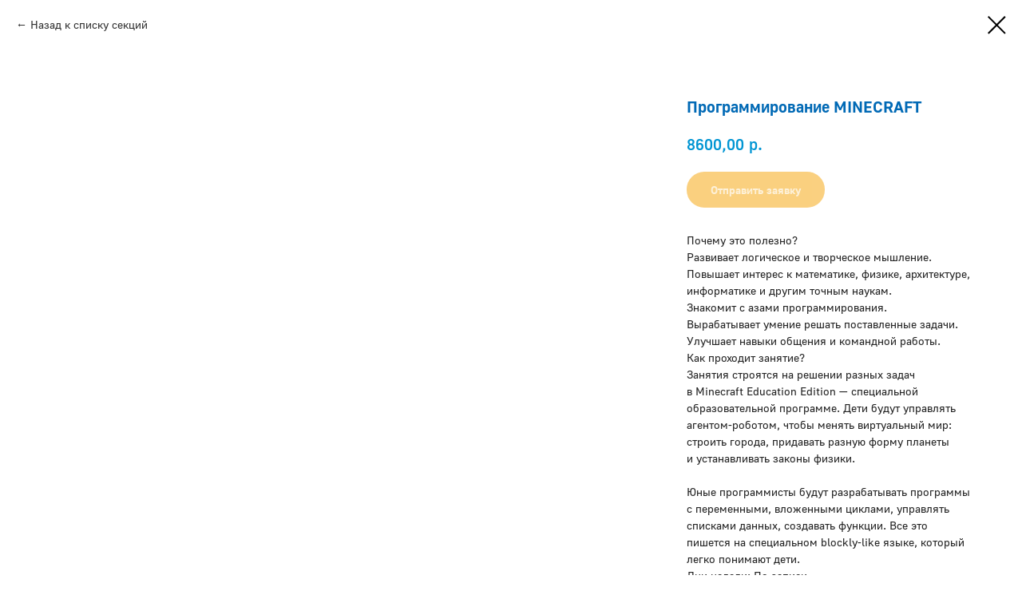

--- FILE ---
content_type: text/html; charset=UTF-8
request_url: https://do.academ-school.ru/tproduct/495058283-796424917761-programmirovanie-minecraft
body_size: 15689
content:
<!DOCTYPE html> <html> <head> <meta charset="utf-8" /> <meta http-equiv="Content-Type" content="text/html; charset=utf-8" /> <meta name="viewport" content="width=device-width, initial-scale=1.0" /> <!--metatextblock-->
<title>Программирование MINECRAFT</title>
<meta name="description" content="Программирование MINECRAFT — маленький мостик между воображением и технологиями, который помогает в увлекательной форме погрузиться в мир IT.">
<meta name="keywords" content="">
<meta property="og:title" content="Программирование MINECRAFT" />
<meta property="og:description" content="Программирование MINECRAFT — маленький мостик между воображением и технологиями, который помогает в увлекательной форме погрузиться в мир IT." />
<meta property="og:type" content="website" />
<meta property="og:url" content="https://do.academ-school.ru/tproduct/495058283-796424917761-programmirovanie-minecraft" />
<meta property="og:image" content="https://static.tildacdn.com/stor3835-3565-4432-b866-376565643632/63646896.jpg" />
<link rel="canonical" href="https://do.academ-school.ru/tproduct/495058283-796424917761-programmirovanie-minecraft" />
<!--/metatextblock--> <meta name="format-detection" content="telephone=no" /> <meta http-equiv="x-dns-prefetch-control" content="on"> <link rel="dns-prefetch" href="https://ws.tildacdn.com"> <link rel="dns-prefetch" href="https://static.tildacdn.com"> <link rel="shortcut icon" href="https://static.tildacdn.com/tild3133-3835-4266-a437-306232363639/favicon.ico" type="image/x-icon" /> <link rel="apple-touch-icon" href="https://static.tildacdn.com/tild6335-3963-4062-b964-653031326562/1433.png"> <link rel="apple-touch-icon" sizes="76x76" href="https://static.tildacdn.com/tild6335-3963-4062-b964-653031326562/1433.png"> <link rel="apple-touch-icon" sizes="152x152" href="https://static.tildacdn.com/tild6335-3963-4062-b964-653031326562/1433.png"> <link rel="apple-touch-startup-image" href="https://static.tildacdn.com/tild6335-3963-4062-b964-653031326562/1433.png"> <meta name="msapplication-TileColor" content="#000000"> <meta name="msapplication-TileImage" content="https://static.tildacdn.com/tild6538-3263-4836-b133-613135643338/1433.png"> <!-- Assets --> <script src="https://neo.tildacdn.com/js/tilda-fallback-1.0.min.js" async charset="utf-8"></script> <link rel="stylesheet" href="https://static.tildacdn.com/css/tilda-grid-3.0.min.css" type="text/css" media="all" onerror="this.loaderr='y';"/> <link rel="stylesheet" href="https://static.tildacdn.com/ws/project5557906/tilda-blocks-page30577848.min.css?t=1765657808" type="text/css" media="all" onerror="this.loaderr='y';" /> <link rel="stylesheet" href="https://static.tildacdn.com/css/tilda-animation-2.0.min.css" type="text/css" media="all" onerror="this.loaderr='y';" /> <link rel="stylesheet" href="https://static.tildacdn.com/css/tilda-popup-1.1.min.css" type="text/css" media="print" onload="this.media='all';" onerror="this.loaderr='y';" /> <noscript><link rel="stylesheet" href="https://static.tildacdn.com/css/tilda-popup-1.1.min.css" type="text/css" media="all" /></noscript> <link rel="stylesheet" href="https://static.tildacdn.com/css/tilda-slds-1.4.min.css" type="text/css" media="print" onload="this.media='all';" onerror="this.loaderr='y';" /> <noscript><link rel="stylesheet" href="https://static.tildacdn.com/css/tilda-slds-1.4.min.css" type="text/css" media="all" /></noscript> <link rel="stylesheet" href="https://static.tildacdn.com/css/tilda-catalog-1.1.min.css" type="text/css" media="print" onload="this.media='all';" onerror="this.loaderr='y';" /> <noscript><link rel="stylesheet" href="https://static.tildacdn.com/css/tilda-catalog-1.1.min.css" type="text/css" media="all" /></noscript> <link rel="stylesheet" href="https://static.tildacdn.com/css/tilda-forms-1.0.min.css" type="text/css" media="all" onerror="this.loaderr='y';" /> <link rel="stylesheet" href="https://static.tildacdn.com/css/tilda-catalog-filters-1.0.min.css" type="text/css" media="all" onerror="this.loaderr='y';" /> <link rel="stylesheet" href="https://static.tildacdn.com/css/tilda-cart-1.0.min.css" type="text/css" media="all" onerror="this.loaderr='y';" /> <link rel="stylesheet" href="https://static.tildacdn.com/css/tilda-zoom-2.0.min.css" type="text/css" media="print" onload="this.media='all';" onerror="this.loaderr='y';" /> <noscript><link rel="stylesheet" href="https://static.tildacdn.com/css/tilda-zoom-2.0.min.css" type="text/css" media="all" /></noscript> <link rel="stylesheet" type="text/css" href="/custom.css?t=1765657808"> <script nomodule src="https://static.tildacdn.com/js/tilda-polyfill-1.0.min.js" charset="utf-8"></script> <script type="text/javascript">function t_onReady(func) {if(document.readyState!='loading') {func();} else {document.addEventListener('DOMContentLoaded',func);}}
function t_onFuncLoad(funcName,okFunc,time) {if(typeof window[funcName]==='function') {okFunc();} else {setTimeout(function() {t_onFuncLoad(funcName,okFunc,time);},(time||100));}}function t_throttle(fn,threshhold,scope) {return function() {fn.apply(scope||this,arguments);};}function t396_initialScale(t){var e=document.getElementById("rec"+t);if(e){var i=e.querySelector(".t396__artboard");if(i){window.tn_scale_initial_window_width||(window.tn_scale_initial_window_width=document.documentElement.clientWidth);var a=window.tn_scale_initial_window_width,r=[],n,l=i.getAttribute("data-artboard-screens");if(l){l=l.split(",");for(var o=0;o<l.length;o++)r[o]=parseInt(l[o],10)}else r=[320,480,640,960,1200];for(var o=0;o<r.length;o++){var d=r[o];a>=d&&(n=d)}var _="edit"===window.allrecords.getAttribute("data-tilda-mode"),c="center"===t396_getFieldValue(i,"valign",n,r),s="grid"===t396_getFieldValue(i,"upscale",n,r),w=t396_getFieldValue(i,"height_vh",n,r),g=t396_getFieldValue(i,"height",n,r),u=!!window.opr&&!!window.opr.addons||!!window.opera||-1!==navigator.userAgent.indexOf(" OPR/");if(!_&&c&&!s&&!w&&g&&!u){var h=parseFloat((a/n).toFixed(3)),f=[i,i.querySelector(".t396__carrier"),i.querySelector(".t396__filter")],v=Math.floor(parseInt(g,10)*h)+"px",p;i.style.setProperty("--initial-scale-height",v);for(var o=0;o<f.length;o++)f[o].style.setProperty("height","var(--initial-scale-height)");t396_scaleInitial__getElementsToScale(i).forEach((function(t){t.style.zoom=h}))}}}}function t396_scaleInitial__getElementsToScale(t){return t?Array.prototype.slice.call(t.children).filter((function(t){return t&&(t.classList.contains("t396__elem")||t.classList.contains("t396__group"))})):[]}function t396_getFieldValue(t,e,i,a){var r,n=a[a.length-1];if(!(r=i===n?t.getAttribute("data-artboard-"+e):t.getAttribute("data-artboard-"+e+"-res-"+i)))for(var l=0;l<a.length;l++){var o=a[l];if(!(o<=i)&&(r=o===n?t.getAttribute("data-artboard-"+e):t.getAttribute("data-artboard-"+e+"-res-"+o)))break}return r}window.TN_SCALE_INITIAL_VER="1.0",window.tn_scale_initial_window_width=null;</script> <script src="https://static.tildacdn.com/js/jquery-1.10.2.min.js" charset="utf-8" onerror="this.loaderr='y';"></script> <script src="https://static.tildacdn.com/js/tilda-scripts-3.0.min.js" charset="utf-8" defer onerror="this.loaderr='y';"></script> <script src="https://static.tildacdn.com/ws/project5557906/tilda-blocks-page30577848.min.js?t=1765657808" charset="utf-8" onerror="this.loaderr='y';"></script> <script src="https://static.tildacdn.com/js/tilda-lazyload-1.0.min.js" charset="utf-8" async onerror="this.loaderr='y';"></script> <script src="https://static.tildacdn.com/js/tilda-animation-2.0.min.js" charset="utf-8" async onerror="this.loaderr='y';"></script> <script src="https://static.tildacdn.com/js/tilda-zero-1.1.min.js" charset="utf-8" async onerror="this.loaderr='y';"></script> <script src="https://static.tildacdn.com/js/hammer.min.js" charset="utf-8" async onerror="this.loaderr='y';"></script> <script src="https://static.tildacdn.com/js/tilda-slds-1.4.min.js" charset="utf-8" async onerror="this.loaderr='y';"></script> <script src="https://static.tildacdn.com/js/tilda-products-1.0.min.js" charset="utf-8" async onerror="this.loaderr='y';"></script> <script src="https://static.tildacdn.com/js/tilda-catalog-1.1.min.js" charset="utf-8" async onerror="this.loaderr='y';"></script> <script src="https://static.tildacdn.com/js/tilda-popup-1.0.min.js" charset="utf-8" async onerror="this.loaderr='y';"></script> <script src="https://static.tildacdn.com/js/tilda-forms-1.0.min.js" charset="utf-8" async onerror="this.loaderr='y';"></script> <script src="https://static.tildacdn.com/js/tilda-cart-1.1.min.js" charset="utf-8" async onerror="this.loaderr='y';"></script> <script src="https://static.tildacdn.com/js/tilda-widget-positions-1.0.min.js" charset="utf-8" async onerror="this.loaderr='y';"></script> <script src="https://static.tildacdn.com/js/tilda-animation-sbs-1.0.min.js" charset="utf-8" async onerror="this.loaderr='y';"></script> <script src="https://static.tildacdn.com/js/tilda-zoom-2.0.min.js" charset="utf-8" async onerror="this.loaderr='y';"></script> <script src="https://static.tildacdn.com/js/tilda-zero-scale-1.0.min.js" charset="utf-8" async onerror="this.loaderr='y';"></script> <script src="https://static.tildacdn.com/js/tilda-events-1.0.min.js" charset="utf-8" async onerror="this.loaderr='y';"></script> <!-- nominify begin --><!-- calltouch --> <script>
(function(w,d,n,c){w.CalltouchDataObject=n;w[n]=function(){w[n]["callbacks"].push(arguments)};if(!w[n]["callbacks"]){w[n]["callbacks"]=[]}w[n]["loaded"]=false;if(typeof c!=="object"){c=[c]}w[n]["counters"]=c;for(var i=0;i<c.length;i+=1){p(c[i])}function p(cId){var a=d.getElementsByTagName("script")[0],s=d.createElement("script"),i=function(){a.parentNode.insertBefore(s,a)},m=typeof Array.prototype.find === 'function',n=m?"init-min.js":"init.js";s.async=true;s.src="https://mod.calltouch.ru/"+n+"?id="+cId;if(w.opera=="[object Opera]"){d.addEventListener("DOMContentLoaded",i,false)}else{i()}}})(window,document,"ct","8vwqfgoy");
</script> <!-- calltouch --> <script>
t_onReady(function () {
    var search = "?" + window.location.search.split("&").filter(function(val) {
        var value = val.replace(/\?/, '');
        return value.indexOf("s_") === -1 && value.indexOf("tfc_") === -1;
    }).join("&").replace(/\?/, "");
    
    if (search !== "?") {
        var prepareLinks = function (element) {
            if (!element) element = document.body;
            var aLinks = element.querySelectorAll('a');
            var arrayLinks = Array.from(aLinks);
            arrayLinks.forEach(function (el) {
                var href = el.getAttribute("href");
                if (
                    href &&
                    (href.startsWith("http") || href.startsWith("/")) && // Обрабатываем абсолютные и относительные ссылки
                    href.indexOf("javascript:void(0)") === -1 &&
                    href.indexOf("tel:") === -1 &&
                    href.indexOf("mailto:") === -1 &&
                    !href.startsWith("#") // Исключаем ссылки, начинающиеся с '#'
                ) {
                    if (href.indexOf("?") === -1) {
                        el.setAttribute("href", href + search);
                    } else {
                        el.setAttribute("href", href + search.replace("?", "&"));
                    }
                }
            });
        };

        /* Обрабатываются все статические блоки */
        prepareLinks(document.body);

        /* Обрабатываются динамические блоки */
        document.addEventListener('tStoreRendered', function (event) {
            if (event.target) {
                prepareLinks(event.target);
            }
        });
    }
});

</script><!-- nominify end --><script type="text/javascript">window.dataLayer=window.dataLayer||[];</script> <script type="text/javascript">(function() {if((/bot|google|yandex|baidu|bing|msn|duckduckbot|teoma|slurp|crawler|spider|robot|crawling|facebook/i.test(navigator.userAgent))===false&&typeof(sessionStorage)!='undefined'&&sessionStorage.getItem('visited')!=='y'&&document.visibilityState){var style=document.createElement('style');style.type='text/css';style.innerHTML='@media screen and (min-width: 980px) {.t-records {opacity: 0;}.t-records_animated {-webkit-transition: opacity ease-in-out .2s;-moz-transition: opacity ease-in-out .2s;-o-transition: opacity ease-in-out .2s;transition: opacity ease-in-out .2s;}.t-records.t-records_visible {opacity: 1;}}';document.getElementsByTagName('head')[0].appendChild(style);function t_setvisRecs(){var alr=document.querySelectorAll('.t-records');Array.prototype.forEach.call(alr,function(el) {el.classList.add("t-records_animated");});setTimeout(function() {Array.prototype.forEach.call(alr,function(el) {el.classList.add("t-records_visible");});sessionStorage.setItem("visited","y");},400);}
document.addEventListener('DOMContentLoaded',t_setvisRecs);}})();</script></head> <body class="t-body" style="margin:0;"> <!--allrecords--> <div id="allrecords" class="t-records" data-product-page="y" data-hook="blocks-collection-content-node" data-tilda-project-id="5557906" data-tilda-page-id="30577848" data-tilda-formskey="152f187839172b8a3487f3bcf5557906" data-tilda-lazy="yes" data-tilda-root-zone="com" data-tilda-project-headcode="yes" data-tilda-ts="y" data-tilda-project-country="RU">
<!-- PRODUCT START -->

                
                        
                    
        
        

<div id="rec495058283" class="r t-rec" style="background-color:#ffffff;" data-bg-color="#ffffff">
    <div class="t-store t-store__prod-snippet__container">

        
                <div class="t-store__prod-popup__close-txt-wr" style="position:absolute;">
            <a href="https://do.academ-school.ru" class="js-store-close-text t-store__prod-popup__close-txt t-descr t-descr_xxs" style="color:#000000;">
                Назад к списку секций
            </a>
        </div>
        
        <a href="https://do.academ-school.ru" class="t-popup__close" style="position:absolute; background-color:#ffffff">
            <div class="t-popup__close-wrapper">
                <svg class="t-popup__close-icon t-popup__close-icon_arrow" width="26px" height="26px" viewBox="0 0 26 26" version="1.1" xmlns="http://www.w3.org/2000/svg" xmlns:xlink="http://www.w3.org/1999/xlink"><path d="M10.4142136,5 L11.8284271,6.41421356 L5.829,12.414 L23.4142136,12.4142136 L23.4142136,14.4142136 L5.829,14.414 L11.8284271,20.4142136 L10.4142136,21.8284271 L2,13.4142136 L10.4142136,5 Z" fill="#000000"></path></svg>
                <svg class="t-popup__close-icon t-popup__close-icon_cross" width="23px" height="23px" viewBox="0 0 23 23" version="1.1" xmlns="http://www.w3.org/2000/svg" xmlns:xlink="http://www.w3.org/1999/xlink"><g stroke="none" stroke-width="1" fill="#000000" fill-rule="evenodd"><rect transform="translate(11.313708, 11.313708) rotate(-45.000000) translate(-11.313708, -11.313708) " x="10.3137085" y="-3.6862915" width="2" height="30"></rect><rect transform="translate(11.313708, 11.313708) rotate(-315.000000) translate(-11.313708, -11.313708) " x="10.3137085" y="-3.6862915" width="2" height="30"></rect></g></svg>
            </div>
        </a>
        
        <div class="js-store-product js-product t-store__product-snippet" data-product-lid="796424917761" data-product-uid="796424917761" itemscope itemtype="http://schema.org/Product">
            <meta itemprop="productID" content="796424917761" />

            <div class="t-container">
                <div>
                    <meta itemprop="image" content="https://static.tildacdn.com/stor3835-3565-4432-b866-376565643632/63646896.jpg" />
                    <div class="t-store__prod-popup__slider js-store-prod-slider t-store__prod-popup__col-left t-col t-col_8">
                        <div class="js-product-img" style="width:100%;padding-bottom:75%;background-size:cover;opacity:0;">
                        </div>
                    </div>
                    <div class="t-store__prod-popup__info t-align_left t-store__prod-popup__col-right t-col t-col_4">

                        <div class="t-store__prod-popup__title-wrapper">
                            <h1 class="js-store-prod-name js-product-name t-store__prod-popup__name t-name t-name_xl" itemprop="name" style="color:#0069b5;font-size:20px;font-weight:700;">Программирование MINECRAFT</h1>
                            <div class="t-store__prod-popup__brand t-descr t-descr_xxs" >
                                                            </div>
                            <div class="t-store__prod-popup__sku t-descr t-descr_xxs">
                                <span class="js-store-prod-sku js-product-sku" translate="no" >
                                    
                                </span>
                            </div>
                        </div>

                                                                        <div itemprop="offers" itemscope itemtype="http://schema.org/AggregateOffer" style="display:none;">
                            <meta itemprop="lowPrice" content="8600.00" />
                            <meta itemprop="highPrice" content="8900.00" />
                            <meta itemprop="priceCurrency" content="RUB" />
                                                        <link itemprop="availability" href="http://schema.org/InStock">
                                                                                    <div itemprop="offers" itemscope itemtype="http://schema.org/Offer" style="display:none;">
                                <meta itemprop="serialNumber" content="707087061381" />
                                                                <meta itemprop="sku" content="123110-10-11" />
                                                                <meta itemprop="price" content="8900.00" />
                                <meta itemprop="priceCurrency" content="RUB" />
                                                                <link itemprop="availability" href="http://schema.org/InStock">
                                                            </div>
                                                        <div itemprop="offers" itemscope itemtype="http://schema.org/Offer" style="display:none;">
                                <meta itemprop="serialNumber" content="539304019971" />
                                                                <meta itemprop="sku" content="123110-10-12" />
                                                                <meta itemprop="price" content="8900.00" />
                                <meta itemprop="priceCurrency" content="RUB" />
                                                                <link itemprop="availability" href="http://schema.org/InStock">
                                                            </div>
                                                        <div itemprop="offers" itemscope itemtype="http://schema.org/Offer" style="display:none;">
                                <meta itemprop="serialNumber" content="590842180171" />
                                                                <meta itemprop="sku" content="123110-10-13" />
                                                                <meta itemprop="price" content="8600.00" />
                                <meta itemprop="priceCurrency" content="RUB" />
                                                                <link itemprop="availability" href="http://schema.org/InStock">
                                                            </div>
                                                        <div itemprop="offers" itemscope itemtype="http://schema.org/Offer" style="display:none;">
                                <meta itemprop="serialNumber" content="543502604502" />
                                                                <meta itemprop="sku" content="123110-10-14" />
                                                                <meta itemprop="price" content="8900.00" />
                                <meta itemprop="priceCurrency" content="RUB" />
                                                                <link itemprop="availability" href="http://schema.org/InStock">
                                                            </div>
                                                        <div itemprop="offers" itemscope itemtype="http://schema.org/Offer" style="display:none;">
                                <meta itemprop="serialNumber" content="343096845852" />
                                                                <meta itemprop="sku" content="123110-10-15" />
                                                                <meta itemprop="price" content="8900.00" />
                                <meta itemprop="priceCurrency" content="RUB" />
                                                                <link itemprop="availability" href="http://schema.org/InStock">
                                                            </div>
                                                        <div itemprop="offers" itemscope itemtype="http://schema.org/Offer" style="display:none;">
                                <meta itemprop="serialNumber" content="528510091942" />
                                                                <meta itemprop="sku" content="123110-10-16" />
                                                                <meta itemprop="price" content="8600.00" />
                                <meta itemprop="priceCurrency" content="RUB" />
                                                                <link itemprop="availability" href="http://schema.org/InStock">
                                                            </div>
                                                        <div itemprop="offers" itemscope itemtype="http://schema.org/Offer" style="display:none;">
                                <meta itemprop="serialNumber" content="821764262692" />
                                                                <meta itemprop="sku" content="123110-10-17" />
                                                                <meta itemprop="price" content="8600.00" />
                                <meta itemprop="priceCurrency" content="RUB" />
                                                                <link itemprop="availability" href="http://schema.org/InStock">
                                                            </div>
                                                        <div itemprop="offers" itemscope itemtype="http://schema.org/Offer" style="display:none;">
                                <meta itemprop="serialNumber" content="613820065592" />
                                                                <meta itemprop="sku" content="123110-10-18" />
                                                                <meta itemprop="price" content="8600.00" />
                                <meta itemprop="priceCurrency" content="RUB" />
                                                                <link itemprop="availability" href="http://schema.org/InStock">
                                                            </div>
                                                    </div>
                        
                                                
                        <div class="js-store-price-wrapper t-store__prod-popup__price-wrapper">
                            <div class="js-store-prod-price t-store__prod-popup__price t-store__prod-popup__price-item t-name t-name_md" style="color:#0095d3;font-weight:500;">
                                                                <div class="js-product-price js-store-prod-price-val t-store__prod-popup__price-value" data-product-price-def="8600.0000" data-product-price-def-str="8600,00">8600,00</div><div class="t-store__prod-popup__price-currency" translate="no">р.</div>
                                                            </div>
                            <div class="js-store-prod-price-old t-store__prod-popup__price_old t-store__prod-popup__price-item t-name t-name_md" style="font-weight:500;display:none;">
                                                                <div class="js-store-prod-price-old-val t-store__prod-popup__price-value"></div><div class="t-store__prod-popup__price-currency" translate="no">р.</div>
                                                            </div>
                        </div>

                        <div class="js-product-controls-wrapper">
                        </div>

                        <div class="t-store__prod-popup__links-wrapper">
                                                    </div>

                                                <div class="t-store__prod-popup__btn-wrapper"   tt="Отправить заявку">
                                                        <a href="#order" class="t-store__prod-popup__btn t-store__prod-popup__btn_disabled t-btn t-btn_sm" style="color:#ffffff;background-color:#f5a100;border-radius:30px;-moz-border-radius:30px;-webkit-border-radius:30px;">
                                <table style="width:100%; height:100%;">
                                    <tbody>
                                        <tr>
                                            <td class="js-store-prod-popup-buy-btn-txt">Отправить заявку</td>
                                        </tr>
                                    </tbody>
                                </table>
                            </a>
                                                    </div>
                        
                        <div class="js-store-prod-text t-store__prod-popup__text t-descr t-descr_xxs" style="color:#242424;font-weight:400;">
                                                    <div class="js-store-prod-all-text" itemprop="description">
                                Почему это полезно?<br />Развивает логическое и&nbsp;творческое мышление.<br />Повышает интерес к&nbsp;математике, физике, архитектуре, информатике и&nbsp;другим точным наукам.<br />Знакомит с&nbsp;азами программирования.<br />Вырабатывает умение решать поставленные задачи.<br />Улучшает навыки общения и&nbsp;командной работы.<br />Как проходит занятие?<br />Занятия строятся на&nbsp;решении разных задач в&nbsp;Minecraft Education Edition&nbsp;— специальной образовательной программе. Дети будут управлять агентом-роботом, чтобы менять виртуальный мир: строить города, придавать разную форму планеты и&nbsp;устанавливать законы физики.<br /><br />Юные программисты будут разрабатывать программы с&nbsp;переменными, вложенными циклами, управлять списками данных, создавать функции. Все это пишется на&nbsp;специальном blockly-like языке, который легко понимают дети.                            </div>
                                                                            <div class="js-store-prod-all-charcs">
                                                                                                                        <p class="js-store-prod-charcs">Дни недели: По записи</p>
                                                                                                                            <p class="js-store-prod-charcs">Время: По записи</p>
                                                                                                                            <p class="js-store-prod-charcs">Форма: Групповая</p>
                                                                                                                                                                            </div>
                                                </div>

                    </div>
                </div>

                            </div>
        </div>
                <div class="js-store-error-msg t-store__error-msg-cont"></div>
        <div itemscope itemtype="http://schema.org/ImageGallery" style="display:none;">
                                                </div>

    </div>

                        
                        
    
    <style>
        /* body bg color */
        
        .t-body {
            background-color:#ffffff;
        }
        

        /* body bg color end */
        /* Slider stiles */
        .t-slds__bullet_active .t-slds__bullet_body {
            background-color: #222 !important;
        }

        .t-slds__bullet:hover .t-slds__bullet_body {
            background-color: #222 !important;
        }
        /* Slider stiles end */
    </style>
    

            
        
    <style>
        

        

        
    </style>
    
    
        
    <style>
        
    </style>
    
    
        
    <style>
        
    </style>
    
    
        
        <style>
    
                                    
        </style>
    
    
    <div class="js-store-tpl-slider-arrows" style="display: none;">
                


<div class="t-slds__arrow_wrapper t-slds__arrow_wrapper-left" data-slide-direction="left">
  <div class="t-slds__arrow t-slds__arrow-left t-slds__arrow-withbg" style="width: 30px; height: 30px;background-color: rgba(255,255,255,1);">
    <div class="t-slds__arrow_body t-slds__arrow_body-left" style="width: 7px;">
      <svg style="display: block" viewBox="0 0 7.3 13" xmlns="http://www.w3.org/2000/svg" xmlns:xlink="http://www.w3.org/1999/xlink">
                <desc>Left</desc>
        <polyline
        fill="none"
        stroke="#000000"
        stroke-linejoin="butt"
        stroke-linecap="butt"
        stroke-width="1"
        points="0.5,0.5 6.5,6.5 0.5,12.5"
        />
      </svg>
    </div>
  </div>
</div>
<div class="t-slds__arrow_wrapper t-slds__arrow_wrapper-right" data-slide-direction="right">
  <div class="t-slds__arrow t-slds__arrow-right t-slds__arrow-withbg" style="width: 30px; height: 30px;background-color: rgba(255,255,255,1);">
    <div class="t-slds__arrow_body t-slds__arrow_body-right" style="width: 7px;">
      <svg style="display: block" viewBox="0 0 7.3 13" xmlns="http://www.w3.org/2000/svg" xmlns:xlink="http://www.w3.org/1999/xlink">
        <desc>Right</desc>
        <polyline
        fill="none"
        stroke="#000000"
        stroke-linejoin="butt"
        stroke-linecap="butt"
        stroke-width="1"
        points="0.5,0.5 6.5,6.5 0.5,12.5"
        />
      </svg>
    </div>
  </div>
</div>    </div>

    
    <script>
        t_onReady(function() {
            var tildacopyEl = document.getElementById('tildacopy');
            if (tildacopyEl) tildacopyEl.style.display = 'none';

            var recid = '495058283';
            var options = {};
            var product = {"uid":796424917761,"rootpartid":9806938,"title":"Программирование MINECRAFT","descr":"Программирование MINECRAFT — маленький мостик между воображением и технологиями, который помогает в увлекательной форме погрузиться в мир IT.<br \/><br \/>","text":"Почему это полезно?<br \/>Развивает логическое и&nbsp;творческое мышление.<br \/>Повышает интерес к&nbsp;математике, физике, архитектуре, информатике и&nbsp;другим точным наукам.<br \/>Знакомит с&nbsp;азами программирования.<br \/>Вырабатывает умение решать поставленные задачи.<br \/>Улучшает навыки общения и&nbsp;командной работы.<br \/>Как проходит занятие?<br \/>Занятия строятся на&nbsp;решении разных задач в&nbsp;Minecraft Education Edition&nbsp;— специальной образовательной программе. Дети будут управлять агентом-роботом, чтобы менять виртуальный мир: строить города, придавать разную форму планеты и&nbsp;устанавливать законы физики.<br \/><br \/>Юные программисты будут разрабатывать программы с&nbsp;переменными, вложенными циклами, управлять списками данных, создавать функции. Все это пишется на&nbsp;специальном blockly-like языке, который легко понимают дети.","price":"8600.0000","gallery":[{"img":"https:\/\/static.tildacdn.com\/stor3835-3565-4432-b866-376565643632\/63646896.jpg"}],"sort":1024200,"portion":0,"newsort":0,"json_options":"[{\"title\":\"Филиал\",\"params\":{\"view\":\"select\",\"hasColor\":false,\"linkImage\":false},\"values\":[\"Сокольники\",\"Тульская\",\"Фили\",\"Новогорск\",\"Савёловский\",\"Академическая\",\"Домодедовская\",\"Рязанский пр-т\"]},{\"title\":\"Уровень обучения детей\",\"params\":[],\"values\":[\"Начальная гимназия\"]},{\"title\":\"Возраст-детей\",\"params\":[],\"values\":[\"7-11\"]},{\"title\":\"Период оплаты\",\"params\":{\"view\":\"buttons\",\"hasColor\":false,\"linkImage\":false},\"values\":[\"1 месяц\"]},{\"title\":\"Дни недели\",\"params\":{\"view\":\"select\",\"hasColor\":false,\"linkImage\":false},\"values\":[\"По записи\"]},{\"title\":\"Время занятий\",\"params\":{\"view\":\"select\",\"hasColor\":false,\"linkImage\":false},\"values\":[\"Уточняется\"]}]","json_chars":"[{\"title\": \"Дни недели\", \"value\": \"По записи\"}, {\"title\": \"Время\", \"value\": \"По записи\"}, {\"title\": \"Форма\", \"value\": \"Групповая\"}]","externalid":"OUXgmsjkxvHBLpoK3ezV","pack_label":"lwh","pack_x":0,"pack_y":0,"pack_z":0,"pack_m":0,"serverid":"master","servertime":"1723810207.4058","parentuid":"","editions":[{"uid":707087061381,"externalid":"ThVaXE8MtE6EzaLfCGgm","sku":"123110-10-11","price":"8 900.00","priceold":"","quantity":"","img":"","Филиал":"Сокольники","Уровень обучения детей":"Начальная гимназия","Возраст-детей":"7-11","Период оплаты":"1 месяц","Дни недели":"По записи","Время занятий":"Уточняется"},{"uid":539304019971,"externalid":"XMuudyRc16O082EpBkVk","sku":"123110-10-12","price":"8 900.00","priceold":"","quantity":"","img":"","Филиал":"Тульская","Уровень обучения детей":"Начальная гимназия","Возраст-детей":"7-11","Период оплаты":"1 месяц","Дни недели":"По записи","Время занятий":"Уточняется"},{"uid":590842180171,"externalid":"hDdFfb4rT3LcKtx7bOf3","sku":"123110-10-13","price":"8 600.00","priceold":"","quantity":"","img":"","Филиал":"Фили","Уровень обучения детей":"Начальная гимназия","Возраст-детей":"7-11","Период оплаты":"1 месяц","Дни недели":"По записи","Время занятий":"Уточняется"},{"uid":543502604502,"externalid":"kn820DcihiTbiPlMNSJf","sku":"123110-10-14","price":"8 900.00","priceold":"","quantity":"","img":"","Филиал":"Новогорск","Уровень обучения детей":"Начальная гимназия","Возраст-детей":"7-11","Период оплаты":"1 месяц","Дни недели":"По записи","Время занятий":"Уточняется"},{"uid":343096845852,"externalid":"ZdFxn2Ipcu6UtlnOlMZM","sku":"123110-10-15","price":"8 900.00","priceold":"","quantity":"","img":"","Филиал":"Савёловский","Уровень обучения детей":"Начальная гимназия","Возраст-детей":"7-11","Период оплаты":"1 месяц","Дни недели":"По записи","Время занятий":"Уточняется"},{"uid":528510091942,"externalid":"KdU9OebufSFteC8bltZc","sku":"123110-10-16","price":"8 600.00","priceold":"","quantity":"","img":"","Филиал":"Академическая","Уровень обучения детей":"Начальная гимназия","Возраст-детей":"7-11","Период оплаты":"1 месяц","Дни недели":"По записи","Время занятий":"Уточняется"},{"uid":821764262692,"externalid":"U7o0fHe6P1kC7TJeXbZd","sku":"123110-10-17","price":"8 600.00","priceold":"","quantity":"","img":"","Филиал":"Домодедовская","Уровень обучения детей":"Начальная гимназия","Возраст-детей":"7-11","Период оплаты":"1 месяц","Дни недели":"По записи","Время занятий":"Уточняется"},{"uid":613820065592,"externalid":"LyHAMlxyRsp2crmKsHXh","sku":"123110-10-18","price":"8 600.00","priceold":"","quantity":"","img":"","Филиал":"Рязанский пр-т","Уровень обучения детей":"Начальная гимназия","Возраст-детей":"7-11","Период оплаты":"1 месяц","Дни недели":"По записи","Время занятий":"Уточняется"}],"characteristics":[{"title":"Дни недели","value":"По записи"},{"title":"Время","value":"По записи"},{"title":"Форма","value":"Групповая"}],"properties":[],"partuids":[932887285781],"url":"https:\/\/do.academ-school.ru\/tproduct\/495058283-796424917761-programmirovanie-minecraft"};

            // draw slider or show image for SEO
            if (window.isSearchBot) {
                var imgEl = document.querySelector('.js-product-img');
                if (imgEl) imgEl.style.opacity = '1';
            } else {
                
                var prodcard_optsObj = {
    hasWrap: true,
    txtPad: '',
    bgColor: '#eaf5fa',
    borderRadius: '20px',
    shadowSize: '0px',
    shadowOpacity: '',
    shadowSizeHover: '',
    shadowOpacityHover: '',
    shadowShiftyHover: '',
    btnTitle1: '',
    btnLink1: 'popup',
    btnTitle2: '',
    btnLink2: 'popup',
    showOpts: false};

var price_optsObj = {
    color: '#0095d3',
    colorOld: '',
    fontSize: '20px',
    fontWeight: '500'
};

var popup_optsObj = {
    columns: '8',
    columns2: '4',
    isVertical: '',
    align: '',
    btnTitle: 'Отправить заявку',
    closeText: 'Назад к списку секций',
    iconColor: '#000000',
    containerBgColor: '#ffffff',
    overlayBgColorRgba: 'rgba(255,255,255,1)',
    popupStat: '',
    popupContainer: '',
    fixedButton: false,
    mobileGalleryStyle: ''
};

var slider_optsObj = {
    anim_speed: '',
    arrowColor: '#000000',
    videoPlayerIconColor: '',
    cycle: '',
    controls: 'arrowsthumbs',
    bgcolor: '#ebebeb'
};

var slider_dotsOptsObj = {
    size: '',
    bgcolor: '',
    bordersize: '',
    bgcoloractive: ''
};

var slider_slidesOptsObj = {
    zoomable: true,
    bgsize: 'cover',
    ratio: '0.75'
};

var typography_optsObj = {
    descrColor: '#242424',
    titleColor: '#0069b5'
};

var default_sortObj = {
    in_stock: false};

var btn1_style = 'border-radius:30px;-moz-border-radius:30px;-webkit-border-radius:30px;color:#ffffff;background-color:#f5a100;';
var btn2_style = 'border-radius:30px;-moz-border-radius:30px;-webkit-border-radius:30px;color:#000000;border:1px solid #000000;';

var options_catalog = {
    btn1_style: btn1_style,
    btn2_style: btn2_style,
    storepart: '219606451621',
    prodCard: prodcard_optsObj,
    popup_opts: popup_optsObj,
    defaultSort: default_sortObj,
    slider_opts: slider_optsObj,
    slider_dotsOpts: slider_dotsOptsObj,
    slider_slidesOpts: slider_slidesOptsObj,
    typo: typography_optsObj,
    price: price_optsObj,
    blocksInRow: '3',
    imageHover: true,
    imageHeight: '260px',
    imageRatioClass: 't-store__card__imgwrapper_4-3',
    align: 'left',
    vindent: '',
    isHorizOnMob:false,
    itemsAnim: '',
    hasOriginalAspectRatio: false,
    markColor: '#ffffff',
    markBgColor: '#f5a100',
    currencySide: 'r',
    currencyTxt: 'р.',
    currencySeparator: ',',
    currencyDecimal: '',
    btnSize: 'sm',
    verticalAlignButtons: false,
    hideFilters: true,
    titleRelevants: '',
    showRelevants: '',
    relevants_slider: false,
    relevants_quantity: '',
    isFlexCols: false,
    isPublishedPage: true,
    previewmode: true,
    colClass: 't-col t-col_3',
    ratio: '4_3',
    sliderthumbsside: 'l',
    showStoreBtnQuantity: '',
    tabs: 'accordion',
    galleryStyle: '',
    title_typo: '',
    descr_typo: '',
    price_typo: '',
    price_old_typo: '',
    menu_typo: '',
    options_typo: '',
    sku_typo: '',
    characteristics_typo: '',
    button_styles: '',
    button2_styles: '',
    buttonicon: '',
    buttoniconhover: '',
};                
                // emulate, get options_catalog from file store_catalog_fields
                options = options_catalog;
                options.typo.title = "color:#0069b5;font-size:20px;font-weight:700;" || '';
                options.typo.descr = "color:#242424;font-weight:400;" || '';

                try {
                    if (options.showRelevants) {
                        var itemsCount = '4';
                        var relevantsMethod;
                        switch (options.showRelevants) {
                            case 'cc':
                                relevantsMethod = 'current_category';
                                break;
                            case 'all':
                                relevantsMethod = 'all_categories';
                                break;
                            default:
                                relevantsMethod = 'category_' + options.showRelevants;
                                break;
                        }

                        t_onFuncLoad('t_store_loadProducts', function() {
                            t_store_loadProducts(
                                'relevants',
                                recid,
                                options,
                                false,
                                {
                                    currentProductUid: '796424917761',
                                    relevantsQuantity: itemsCount,
                                    relevantsMethod: relevantsMethod,
                                    relevantsSort: 'random'
                                }
                            );
                        });
                    }
                } catch (e) {
                    console.log('Error in relevants: ' + e);
                }
            }

            
                            options.popup_opts.btnTitle = 'Отправить заявку';
                        

            window.tStoreOptionsList = [{"title":"Филиал","params":{"view":"select","hasColor":false,"linkImage":false},"values":[{"id":17444362,"value":"Академическая"},{"id":17444395,"value":"Домодедовская"},{"id":17444404,"value":"Новогорск"},{"id":17445679,"value":"Рязанский пр-т"},{"id":23297714,"value":"Савёловский"},{"id":17444338,"value":"Сокольники"},{"id":17444356,"value":"Тульская"},{"id":17444386,"value":"Фили"},{"id":17444389,"value":"Щукинская"}]},{"title":"направление","params":{"view":"select","hasColor":false,"linkImage":false},"values":[{"id":17451742,"value":"Английский"},{"id":31144738,"value":"Беби- йога"},{"id":23303382,"value":"Вокал"},{"id":17451256,"value":"Гимнастика"},{"id":17445160,"value":"Живопись"},{"id":31144386,"value":"Карате"},{"id":23303254,"value":"Кроссфит"},{"id":17446207,"value":"Логопед"},{"id":31143478,"value":"Ментальная арифметика"},{"id":31135522,"value":"Нейропсихология"},{"id":23303282,"value":"Песочная терапия"},{"id":17446498,"value":"Плавание"},{"id":17451724,"value":"Психолог"},{"id":17451418,"value":"Робототехника"},{"id":17451730,"value":"Танцы"},{"id":23303374,"value":"Театральная студия"},{"id":23305542,"value":"Фортепиано"},{"id":17444455,"value":"Футбол"},{"id":17451616,"value":"Химия"},{"id":17451691,"value":"Шахматы"}]},{"title":"Возраст","params":{"view":"select","hasColor":false,"linkImage":false},"values":[{"id":17444344,"value":"4-7 лет"},{"id":17444353,"value":"7-11 лет"}]},{"title":"Дни недели","params":{"view":"select","hasColor":false,"linkImage":false},"values":[{"id":17444347,"value":"Вторник, четверг"},{"id":17445166,"value":"По записи"},{"id":17444401,"value":"Среда"}]},{"title":"Форма занятий","params":{"view":"select","hasColor":false,"linkImage":false},"values":[{"id":17444350,"value":"Групповая"},{"id":31148822,"value":"индивидуальная"}]},{"title":"Время занятий","params":{"view":"select","hasColor":false,"linkImage":false},"values":[{"id":17701099,"value":"14:15 - 15:15"},{"id":17701096,"value":"15:15 - 16:00"},{"id":17451259,"value":"По записи"},{"id":17451619,"color":"#ffffff","value":"Уточняется"}]},{"title":"Период оплаты","params":{"view":"buttons","hasColor":false,"linkImage":false},"values":[{"id":17446165,"value":"1 месяц"}]},{"title":"Уровень обучения детей","params":[],"values":[{"id":19344802,"value":"Детский сад"},{"id":19344811,"value":"Начальная гимназия"}]},{"title":"Возраст-детей","params":[],"values":[{"id":19344805,"value":"4-7"},{"id":19344814,"value":"7-11"}]},{"title":"Дневное пребывание","params":{"view":"buttons","hasColor":false,"linkImage":false},"values":[]},{"title":"Занятий в неделю","params":{"view":"select","hasColor":false,"linkImage":false},"values":[{"id":23296662,"value":"1р.\/неделю"},{"id":23296894,"value":"2р.\/неделю"},{"id":23303030,"value":"3р.\/неделю"}]}];

            t_onFuncLoad('t_store_productInit', function() {
                t_store_productInit(recid, options, product);
            });

            // if user coming from catalog redirect back to main page
            if (window.history.state && (window.history.state.productData || window.history.state.storepartuid)) {
                window.onpopstate = function() {
                    window.history.replaceState(null, null, window.location.origin);
                    window.location.replace(window.location.origin);
                };
            }
        });
    </script>
    

</div>


<!-- PRODUCT END -->

<div id="rec495173783" class="r t-rec" style="" data-animationappear="off" data-record-type="706"> <!-- @classes: t-text t-text_xs t-name t-name_xs t-name_md t-btn t-btn_sm --> <script>t_onReady(function() {setTimeout(function() {t_onFuncLoad('tcart__init',function() {tcart__init('495173783',{cssClassName:''});});},50);var userAgent=navigator.userAgent.toLowerCase();var body=document.body;if(!body) return;if(userAgent.indexOf('instagram')!==-1&&userAgent.indexOf('iphone')!==-1) {body.style.position='relative';}
var rec=document.querySelector('#rec495173783');if(!rec) return;var cartWindow=rec.querySelector('.t706__cartwin,.t706__cartpage');var allRecords=document.querySelector('.t-records');var currentMode=allRecords.getAttribute('data-tilda-mode');if(cartWindow&&currentMode!=='edit'&&currentMode!=='preview') {cartWindow.addEventListener('scroll',t_throttle(function() {if(window.lazy==='y'||document.querySelector('#allrecords').getAttribute('data-tilda-lazy')==='yes') {t_onFuncLoad('t_lazyload_update',function() {t_lazyload_update();});}},500));}});</script> <div class="t706" data-cart-countdown="yes" data-opencart-onorder="yes" data-project-currency="р." data-project-currency-side="r" data-project-currency-sep="," data-project-currency-code="RUB"> <div class="t706__carticon" style=""> <div class="t706__carticon-text t-name t-name_xs"></div> <div class="t706__carticon-wrapper"> <div class="t706__carticon-imgwrap" style="background-color:#0095d3;"> <svg role="img" style="stroke:#ffffff;" class="t706__carticon-img" xmlns="http://www.w3.org/2000/svg" viewBox="0 0 64 64"> <path fill="none" stroke-width="2" stroke-miterlimit="10" d="M44 18h10v45H10V18h10z"/> <path fill="none" stroke-width="2" stroke-miterlimit="10" d="M22 24V11c0-5.523 4.477-10 10-10s10 4.477 10 10v13"/> </svg> </div> <div class="t706__carticon-counter js-carticon-counter" style="background-color:#f5a100;color:#ffffff;"></div> </div> </div> <div class="t706__cartwin" style="display: none;"> <div class="t706__close t706__cartwin-close"> <button type="button" class="t706__close-button t706__cartwin-close-wrapper" aria-label="Закрыть корзину"> <svg role="presentation" class="t706__close-icon t706__cartwin-close-icon" width="23px" height="23px" viewBox="0 0 23 23" version="1.1" xmlns="http://www.w3.org/2000/svg" xmlns:xlink="http://www.w3.org/1999/xlink"> <g stroke="none" stroke-width="1" fill="#fff" fill-rule="evenodd"> <rect transform="translate(11.313708, 11.313708) rotate(-45.000000) translate(-11.313708, -11.313708) " x="10.3137085" y="-3.6862915" width="2" height="30"></rect> <rect transform="translate(11.313708, 11.313708) rotate(-315.000000) translate(-11.313708, -11.313708) " x="10.3137085" y="-3.6862915" width="2" height="30"></rect> </g> </svg> </button> </div> <div class="t706__cartwin-content"> <div class="t706__cartwin-top"> <div class="t706__cartwin-heading t-name t-name_xl"></div> </div> <div class="t706__cartwin-products"></div> <div class="t706__cartwin-bottom"> <div class="t706__cartwin-prodamount-wrap t-descr t-descr_sm"> <span class="t706__cartwin-prodamount-label"></span> <span class="t706__cartwin-prodamount"></span> </div> </div> <div class="t706__orderform "> <form
id="form495173783" name='form495173783' role="form" action='' method='POST' data-formactiontype="2" data-inputbox=".t-input-group" 
class="t-form js-form-proccess t-form_inputs-total_4 " data-formsended-callback="t706_onSuccessCallback"> <input type="hidden" name="formservices[]" value="7f7cfc465c372f08b51e3aa481b7cf9d" class="js-formaction-services"> <input type="hidden" name="formservices[]" value="1ccffd110c21af55b57d72a288f45207" class="js-formaction-services"> <input type="hidden" name="formservices[]" value="e7eb99bfa2410147bcbb3ed34199819e" class="js-formaction-services"> <input type="hidden" name="tildaspec-formname" tabindex="-1" value="Cart"> <!-- @classes t-title t-text t-btn --> <div class="js-successbox t-form__successbox t-text t-text_md"
aria-live="polite"
style="display:none;color:#ffffff;background-color:#0069b5;" data-success-message="Спасибо! Ваши данные успешно отправлены."></div> <div
class="t-form__inputsbox
t-form__inputsbox_inrow "> <div
class=" t-input-group t-input-group_nm " data-input-lid="1496239431201" data-field-type="nm" data-field-name="Name"> <div class="t-input-block " style="border-radius:30px;"> <input
type="text"
autocomplete="name"
name="Name"
id="input_1496239431201"
class="t-input js-tilda-rule"
value=""
placeholder="ФИО" data-tilda-req="1" aria-required="true" data-tilda-rule="name"
aria-describedby="error_1496239431201"
style="color:#0069b5;border:1px solid #0069b5;border-radius:30px;"> </div> <div class="t-input-error" aria-live="polite" id="error_1496239431201"></div> </div> <div
class=" t-input-group t-input-group_ph " data-input-lid="1496239459190" data-field-async="true" data-field-type="ph" data-field-name="Phone"> <div class="t-input-block " style="border-radius:30px;"> <input
type="tel"
autocomplete="tel"
name="Phone"
id="input_1496239459190" data-phonemask-init="no" data-phonemask-id="495173783" data-phonemask-lid="1496239459190" data-phonemask-maskcountry="RU" class="t-input js-phonemask-input js-tilda-rule"
value=""
placeholder="+7(000)000-0000" data-tilda-req="1" aria-required="true" aria-describedby="error_1496239459190"
style="color:#0069b5;border:1px solid #0069b5;border-radius:30px;"> <script type="text/javascript">t_onReady(function() {t_onFuncLoad('t_loadJsFile',function() {t_loadJsFile('https://static.tildacdn.com/js/tilda-phone-mask-1.1.min.js',function() {t_onFuncLoad('t_form_phonemask_load',function() {var phoneMasks=document.querySelectorAll('#rec495173783 [data-phonemask-lid="1496239459190"]');t_form_phonemask_load(phoneMasks);});})})});</script> </div> <div class="t-input-error" aria-live="polite" id="error_1496239459190"></div> </div> <div
class=" t-input-group t-input-group_cb " data-input-lid="1747934179110" data-field-type="cb" data-field-name="Checkbox"> <div class="t-input-block " style="border-radius:30px;"> <label
class="t-checkbox__control t-checkbox__control_flex t-text t-text_xs"
style="color:#0069b5"> <input
type="checkbox"
name="Checkbox"
value="yes"
class="t-checkbox js-tilda-rule" data-tilda-req="1" aria-required="true"> <div
class="t-checkbox__indicator"></div> <span>Нажимая на кнопку, вы соглашаетесь с <strong style="color: rgb(22, 22, 22);"><u><a href="https://academ-school.ru/policy/" target="_blank" rel="noreferrer noopener" style="color: rgb(22, 22, 22);">политикой конфиденциальности</a></u></strong></span></label> </div> <div class="t-input-error" aria-live="polite" id="error_1747934179110"></div> </div> <div
class=" t-input-group t-input-group_cb " data-input-lid="1764359030399" data-field-type="cb" data-field-name="Checkbox_2"> <div class="t-input-block " style="border-radius:30px;"> <label
class="t-checkbox__control t-checkbox__control_flex t-text t-text_xs"
style="color:#0069b5"> <input
type="checkbox"
name="Checkbox_2"
value="yes"
class="t-checkbox js-tilda-rule" data-tilda-req="1" aria-required="true"> <div
class="t-checkbox__indicator"></div> <span>Даю согласие на <strong style="color: rgb(0, 0, 0);"><u><a href="https://academ-school.ru/soglashenie-na-obrabotku-personalnykh-dannykh/" rel="nofollow" style="color: rgb(0, 0, 0);">обработку персональных данных</a></u></strong></span></label> </div> <div class="t-input-error" aria-live="polite" id="error_1764359030399"></div> </div> <div
class=" t-input-group t-input-group_ " data-input-lid="1763484199721" data-field-type="" data-field-name=""> <div class="t-input-block " style="border-radius:30px;"> </div> <div class="t-input-error" aria-live="polite" id="error_1763484199721"></div> </div> <div class="t-form__errorbox-middle"> <!--noindex--> <div
class="js-errorbox-all t-form__errorbox-wrapper"
style="display:none;" data-nosnippet
tabindex="-1"
aria-label="Ошибки при заполнении формы"> <ul
role="list"
class="t-form__errorbox-text t-text t-text_md"> <li class="t-form__errorbox-item js-rule-error js-rule-error-all"></li> <li class="t-form__errorbox-item js-rule-error js-rule-error-req">Заполните все поля формы</li> <li class="t-form__errorbox-item js-rule-error js-rule-error-email">Пожалуйста, введите корректный email-адрес</li> <li class="t-form__errorbox-item js-rule-error js-rule-error-name">Поле \"Имя\" заполнено некорректно</li> <li class="t-form__errorbox-item js-rule-error js-rule-error-phone">Пожалуйста, введите корректный номер телефона</li> <li class="t-form__errorbox-item js-rule-error js-rule-error-minlength">Value is too small</li> <li class="t-form__errorbox-item js-rule-error js-rule-error-string"></li> </ul> </div> <!--/noindex--> </div> <div class="t-form__submit"> <button
class="t-submit t-btnflex t-btnflex_type_submit t-btnflex_md"
type="submit"><span class="t-btnflex__text">Отправить заявку</span> <style>#rec495173783 .t-btnflex.t-btnflex_type_submit {color:#ffffff;background-color:#f5a100;--border-width:0px;border-style:none !important;border-radius:30px;box-shadow:none !important;transition-duration:0.2s;transition-property:background-color,color,border-color,box-shadow,opacity,transform,gap;transition-timing-function:ease-in-out;}@media (hover:hover) {#rec495173783 .t-btnflex.t-btnflex_type_submit:not(.t-animate_no-hover):hover {color:#ffffff !important;background-color:#0069b5 !important;}#rec495173783 .t-btnflex.t-btnflex_type_submit:not(.t-animate_no-hover):focus-visible {color:#ffffff !important;background-color:#0069b5 !important;}}</style></button> </div> </div> <div class="t-form__errorbox-bottom"> <!--noindex--> <div
class="js-errorbox-all t-form__errorbox-wrapper"
style="display:none;" data-nosnippet
tabindex="-1"
aria-label="Ошибки при заполнении формы"> <ul
role="list"
class="t-form__errorbox-text t-text t-text_md"> <li class="t-form__errorbox-item js-rule-error js-rule-error-all"></li> <li class="t-form__errorbox-item js-rule-error js-rule-error-req">Заполните все поля формы</li> <li class="t-form__errorbox-item js-rule-error js-rule-error-email">Пожалуйста, введите корректный email-адрес</li> <li class="t-form__errorbox-item js-rule-error js-rule-error-name">Поле \"Имя\" заполнено некорректно</li> <li class="t-form__errorbox-item js-rule-error js-rule-error-phone">Пожалуйста, введите корректный номер телефона</li> <li class="t-form__errorbox-item js-rule-error js-rule-error-minlength">Value is too small</li> <li class="t-form__errorbox-item js-rule-error js-rule-error-string"></li> </ul> </div> <!--/noindex--> </div> </form> <style>#rec495173783 input::-webkit-input-placeholder {color:#0069b5;opacity:0.5;}#rec495173783 input::-moz-placeholder{color:#0069b5;opacity:0.5;}#rec495173783 input:-moz-placeholder {color:#0069b5;opacity:0.5;}#rec495173783 input:-ms-input-placeholder{color:#0069b5;opacity:0.5;}#rec495173783 textarea::-webkit-input-placeholder {color:#0069b5;opacity:0.5;}#rec495173783 textarea::-moz-placeholder{color:#0069b5;opacity:0.5;}#rec495173783 textarea:-moz-placeholder {color:#0069b5;opacity:0.5;}#rec495173783 textarea:-ms-input-placeholder{color:#0069b5;opacity:0.5;}</style> </div> </div> </div> <div class="t706__cartdata"> </div> </div> <style>.t706__carticon-text{color:#ffffff;}.t706__carticon-text::after{border-left-color:#0069b5;}.t706__carticon-text{background:#0069b5;}</style> <style>.t-menuwidgeticons__cart .t-menuwidgeticons__icon-counter{background-color:#f5a100;}</style> <style>.t-menuwidgeticons__cart .t-menuwidgeticons__icon-counter{color:#ffffff !important;}</style> </div>

</div>
<!--/allrecords--> <!-- Stat --> <!-- Yandex.Metrika counter 90640815 --> <script type="text/javascript" data-tilda-cookie-type="analytics">setTimeout(function(){(function(m,e,t,r,i,k,a){m[i]=m[i]||function(){(m[i].a=m[i].a||[]).push(arguments)};m[i].l=1*new Date();k=e.createElement(t),a=e.getElementsByTagName(t)[0],k.async=1,k.src=r,a.parentNode.insertBefore(k,a)})(window,document,"script","https://mc.yandex.ru/metrika/tag.js","ym");window.mainMetrikaId='90640815';ym(window.mainMetrikaId,"init",{clickmap:true,trackLinks:true,accurateTrackBounce:true,webvisor:true,params:{__ym:{"ymCms":{"cms":"tilda","cmsVersion":"1.0","cmsCatalog":"1"}}},ecommerce:"dataLayer"});},2000);</script> <noscript><div><img src="https://mc.yandex.ru/watch/90640815" style="position:absolute; left:-9999px;" alt="" /></div></noscript> <!-- /Yandex.Metrika counter --> <script type="text/javascript">if(!window.mainTracker) {window.mainTracker='tilda';}
setTimeout(function(){(function(d,w,k,o,g) {var n=d.getElementsByTagName(o)[0],s=d.createElement(o),f=function(){n.parentNode.insertBefore(s,n);};s.type="text/javascript";s.async=true;s.key=k;s.id="tildastatscript";s.src=g;if(w.opera=="[object Opera]") {d.addEventListener("DOMContentLoaded",f,false);} else {f();}})(document,window,'e0d1348dd8564c3c029ad07a5ea9a3ef','script','https://static.tildacdn.com/js/tilda-stat-1.0.min.js');},2000);</script> </body> </html>

--- FILE ---
content_type: text/css
request_url: https://do.academ-school.ru/custom.css?t=1765657808
body_size: 235
content:
/*Фикс айфрейма колтача*/
@media (max-width: 960px) {
  #CalltouchWidgetFrame{

    left: auto !important;
    right: 0 !important;

    bottom: 0 !important;
    top: auto !important;

    inset: auto 0 0 auto !important; 
    transform: translateZ(0); 
  }
}
#CalltouchWidgetFrame{
    z-index: 9990 !important;
}

--- FILE ---
content_type: application/javascript
request_url: https://static.tildacdn.com/js/tilda-cart-discounts-1.0.min.js
body_size: 1898
content:
function tcart__calcAmountWithDiscounts(){if(window.tcart&&window.tcart.products&&0!==window.tcart.products.length&&window.t_cart__discounts&&Array.isArray(window.t_cart__discounts)&&0!==window.t_cart__discounts.length){var t=[];window.tcart.products.forEach((function(t){delete t.discountid,delete t.amount_withdiscount,delete t.price_withdiscount})),delete window.tcart.dyndiscount,delete window.tcart.prodamount_withdyndiscount,void 0===window.t_cart_sorteddiscounts&&tcart__sortDiscounts(),window.t_cart__discounts.forEach((function(o){var i={};o.typeid>=0&&o.typeid<=3&&(i=o.typeid%2==0?tcart__calcAmountWithLinearDiscount(o):tcart__calcAmountWithDiffDiscount(o)),i.used&&(i.rewrited?t=[o.id]:t.push(o.id))})),tcart__updateCartDataWithDiscount(),tcart__updateCartIconDiscount()}}function tcart__calcAmountWithLinearDiscount(t){var o=tcart__getValidProductsForDiscount(t);if(o){var i=o.products,n=o.amount,d=o.quantity,c=o.lastSingleValidId;if(0===i.length)return{rewrited:!1,used:!1};var r=Array.prototype.map.call(i,(function(t){return t.uid})),u="0"==t.typeid?d:n,e=parseInt(t.rules.minpercent,10),a=parseInt(t.rules.minlimit,10),s=parseInt(t.rules.maxpercent,10),w=parseInt(t.rules.maxlimit,10),_;if(u<a)return{rewrited:!1,used:!1};_=u>=w?s:Math.floor((u-a)*(s-e)/(w-a)+e);var l=t.rules.type;t.discount_amount=1==l?n<_?n:_:1*(n*(_/100)).toFixed(2);var p=!1;if(window.tcart.products&&i.length===window.tcart.products.length){var m=0;if(i.forEach((function(t){m+=t.amount_withdiscount||t.amount})),!(0==l&&m>n*(1-_/100)||1==l&&m>n-_))return{rewrited:!1,used:!1};p=!0}var h=0,f=[];if(i.forEach((function(t){t.discountid&&window.t_cart__discounts.forEach((function(o){o.id==t.discountid&&f.indexOf(1*o.id)<0&&(f.push(1*o.id),h+=o.discount_amount)}))})),t.discount_amount<h)return{rewrited:!1,used:!1};var y=tcart__setDiscountToProducts(r,_,n,p,t),v=y.total,g=y.rewrited,D=y.used;return window.showdiscountdata&&console.log("discountType",l,"\nvalidProductsTotal",n,"\ntotalAmountWithDiscount",v,"\ndiscountInt",_,"\nisDiscountUsed",D,"\nisDiscountRewrited",g),1==l&&n-v-_<0&&D&&c&&tcart__checkRemainder(c,n,v,_),{rewrited:g,used:D}}}function tcart__calcAmountWithDiffDiscount(t){var o=tcart__getValidProductsForDiscount(t);if(o){var i=o.products,n=o.amount,d=o.quantity,c=o.lastSingleValidId;if(0===i.length)return{rewrited:!1,used:!1};var r=Array.prototype.map.call(i,(function(t){return t.uid})),u="3"==t.typeid?n:d,e=0,a=t.rules.diff;if(Object.keys(a).forEach((function(t){parseInt(u,10)>=parseInt(t,10)&&parseInt(a[t],10)>e&&(e=parseInt(a[t],10))})),0===e)return{rewrited:!1,used:!1};var s=t.rules.type;t.discount_amount=1==s?e:1*(n*(e/100)).toFixed(2);var w=!1;if(window.tcart.products&&i.length===window.tcart.products.length){var _=0;if(i.forEach((function(t){_+=t.amount_withdiscount||t.amount})),!(0==s&&_>n*(1-e/100)||1==s&&_>n-e))return{rewrited:!1,used:!1};w=!0}var l=0,p=[];if(i.forEach((function(t){t.discountid&&window.t_cart__discounts.forEach((function(o){o.id==t.discountid&&p.indexOf(1*o.id)<0&&(p.push(1*o.id),l+=o.discount_amount)}))})),t.discount_amount<l)return{rewrited:!1,used:!1};var m=tcart__setDiscountToProducts(r,e,n,w,t),h=m.total,f=m.rewrited,y=m.used;return window.showdiscountdata&&console.log("discountType",s,"\nvalidProductsTotal",n,"\ntotalAmountWithDiscount",h,"\ndiscountInt",e,"\nisDiscountUsed",y,"\nisDiscountRewrited",f),1==s&&n-h-e<0&&y&&c&&tcart__checkRemainder(c,n,h,e),{rewrited:f,used:y}}}function tcart__getValidProductsForDiscount(t){if(void 0===window.tcart.products)return!1;var o=[],i=0,n=0,d="";if(t.rules.uids&&0!==t.rules.uids.length){var c=1*t.applicationid;window.tcart.products.forEach((function(r){if("yes"!==r.deleted&&0!==Object.keys(r).length)switch(c){case 0:(t.rules.uids.indexOf(1*r.uid)>-1||t.rules.uids.indexOf(1*r.gen_uid)>-1)&&(i+=r.amount,n+=r.quantity,1===r.quantity&&(d=r.uid),o.push(r));break;case 2:t.rules.uids.indexOf(1*r.uid)>-1||t.rules.uids.indexOf(1*r.gen_uid)>-1||(i+=r.amount,n+=r.quantity,1===r.quantity&&(d=r.uid),o.push(r));break;case 1:var u=!1;r.part_uids&&r.part_uids.forEach((function(o){t.rules.uids.indexOf(1*o)>-1&&(u=!0)})),u&&(i+=r.amount,n+=r.quantity,1===r.quantity&&(d=r.uid),o.push(r));break;case 3:var u=!1;r.part_uids&&r.part_uids.forEach((function(o){t.rules.uids.indexOf(1*o)>-1&&(u=!0)})),u||(i+=r.amount,n+=r.quantity,1===r.quantity&&(d=r.uid),o.push(r))}}))}else window.tcart.products.forEach((function(t){"yes"!==t.deleted&&0!==Object.keys(t).length&&(i+=t.amount,n+=t.quantity,1===t.quantity&&(d=t.uid),o.push(t))}));return"1"==t.limitid&&n>t.limit&&(o=[]),{products:o,amount:tcart_ceil(i),quantity:n,lastSingleValidId:d}}function tcart__updateCartDataWithDiscount(){if(window.tcart){var t=0,o=0;window.tcart.products.forEach((function(i){"yes"!==i.deleted&&0!==Object.keys(i).length&&(i.amount_withdiscount<0&&(i.amount_withdiscount=0,i.price_withdiscount=0),o+=i.amount,t+=void 0!==i.amount_withdiscount?i.amount_withdiscount:i.amount)})),t=Math.ceil((100*t).toFixed(1));var i=1*(((o=Math.ceil((100*o).toFixed(1)))-t)/100).toFixed(2);t=1*(t/100).toFixed(2),o=1*(o/100).toFixed(2),void 0===window.sumpromowithdiscount||"object"!=typeof window.tcart.promocode&&"object"!=typeof window.t_cart__promocode?(window.tcart.dyndiscount=i,window.tcart.prodamount_withdyndiscount=t):tcart__compareDiscountAndPromocode(i,t,o),window.showdiscountdata&&window.tcart.products.forEach((function(t){if(t.discountid){var o=Array.prototype.find.call(window.t_cart__discounts,(function(o){return o.id===t.discountid})).name;console.log("Product ("+t.name+") \ndiscount - "+o)}})),window.showdiscountdata&&(console.log("productsTotalWithDiscount",t),console.log("productsTotal",o))}}function tcart__updateCartIconDiscount(){if(!window.tcart_fullscreen){var t=document.querySelector(".t706__carticon-text");t&&void 0!==window.tcart.prodamount_withdyndiscount&&(t.innerHTML="= "+tcart__showPrice(window.tcart.prodamount_withdyndiscount,"acceptzero"))}}function tcart__checkRemainder(t,o,i,n){var d=Math.ceil(tcart_ceil(100*(i+n-o).toFixed(3))),c=!1;0!==d&&window.tcart.products.forEach((function(o){if(o.uid===t&&!c){window.showdiscountdata&&console.log("for product "+o.name+"\nwith amount",o.amount_withdiscount),c=!0;var i=1*Math.ceil((100*o.amount_withdiscount).toFixed(1));o.amount_withdiscount=1*((i-d)/100).toFixed(2),window.showdiscountdata&&console.log("new amount will be",o.amount_withdiscount)}}))}function tcart__setDiscountToProducts(t,o,i,n,d){var c=0,r=!1,u=!1,e=d.rules.type,a=!1,s=[];return window.tcart.products.forEach((function(w){if(!a&&t.indexOf(w.uid)>-1&&"yes"!==w.deleted){var _;if(0==e){var l=1-o/100;_=tcart_ceil(w.price*l)}else 1==e&&(_=tcart_ceil(w.price*(1-o/i)));var p=1*(_*w.quantity).toFixed(2);window.showdiscountdata&&console.log(w.name,w.amount,"->",p),w.discountid?(tcart__compareDiscounts(w.discountid,d)||n)&&(s.push(w.discountid),w.discountid=d.id,w.amount_withdiscount=p,w.price_withdiscount=_,r=!0,u=!0):(w.discountid=d.id,w.amount_withdiscount=p,w.price_withdiscount=_,u=!0),w.discountid===d.id||tcart__compareDiscounts(w.discountid,d)||(u=!1,a=!0),c+=w.amount_withdiscount}})),0!==s.length&&tcart__deleteOldDiscounts(s),{total:tcart_ceil(c),rewrited:r,used:u}}function tcart__deleteOldDiscounts(t){window.tcart.products.forEach((function(o){var i=o.discountid;i&&t.indexOf(i)>-1&&(delete o.discountid,delete o.amount_withdiscount,delete o.price_withdiscount)}))}function tcart__compareDiscounts(t,o){if(void 0===t)return!0;var i=Array.prototype.filter.call(window.t_cart__discounts,(function(o){return o.id===t}))[0];return i.discount_amount>=o.discount_amount&&tcart__deleteOldDiscounts([o.id]),i.discount_amount<o.discount_amount}function tcart__compareDiscountAndPromocode(t,o,i){var n,d="object"==typeof window.tcart.promocode?window.tcart.promocode:window.t_cart__promocode,c=!1,r="allow"===window.sumpromowithdiscount?o:i;d.discountsum?n=d.discountsum:d.discountpercent&&(n=1*(r*d.discountpercent*1/100).toFixed(2)),"deny"===window.sumpromowithdiscount&&(n>=t?(delete window.tcart.prodamount_withdyndiscount,delete window.tcart.dyndiscount,window.tcart.products.forEach((function(t){delete t.discountid,delete t.amount_withdiscount})),window.tcart.promocode=d,c=!0):("object"!=typeof window.t_cart__promocode&&(window.t_cart__promocode={},window.t_cart__promocode=Object.assign(window.t_cart__promocode,window.tcart.promocode)),delete window.tcart.promocode,window.tcart.dyndiscount=t,window.tcart.prodamount_withdyndiscount=o)),"allow"===window.sumpromowithdiscount&&(window.tcart.dyndiscount=t,window.tcart.prodamount_withdyndiscount=o,window.tcart.promocode=d);var u=document.querySelector(".t-inputpromocode__wrapper");if(u){var e="";if(e+='<div style="font-weight:600;" class="t-text">',t>0&&"deny"===window.sumpromowithdiscount&&(e+='<div style="margin-bottom: 10px;">',e+=t_input_promocode__getLangText("ownerrestriction"),e+="</div>"),t>0&&(e+=t_input_promocode__getLangText("specialdiscount")+": "+tcart__showPrice(t)),"deny"===window.sumpromowithdiscount&&t>0&&(e+=" ("+t_input_promocode__getLangText(c?"notused":"used")+")"),e+="<br>",e+=t_input_promocode__getLangText("promocodediscount")+" "+d.promocode+": ",d.discountsum&&d.discountsum>0)if("object"==typeof window.tcart)try{"function"==typeof tcart__showPrice&&(e+=tcart__showPrice(d.discountsum))}catch(t){}else e+=d.discountsum;d.discountpercent&&d.discountpercent>0&&(e+=tcart__showPrice(n)),"deny"===window.sumpromowithdiscount&&t>0&&(e+=" ("+t_input_promocode__getLangText(c?"used":"notused")+")"),e+="</div>",u.innerHTML=e}}function tcart__sortDiscounts(){var t=[],o=[],i=[];window.t_cart__discounts.forEach((function(n){n.rules.uids&&n.rules.uids.length>0?0==n.applicationid?i.push(n):t.push(n):o.push(n)})),i=Array.prototype.sort.call(i,(function(t,o){return t.rules.uids.length<o.rules.uids.length?-1:1})),t=Array.prototype.sort.call(t,(function(t,o){return t.rules.uids.length<o.rules.uids.length?-1:1})),i=(i=i.concat(t)).concat(o),window.t_cart_sorteddiscounts=i,window.t_cart__discounts=i}function tcart_ceil(t){return t=(t*=100).toFixed(3),t=Math.ceil(t)/100}